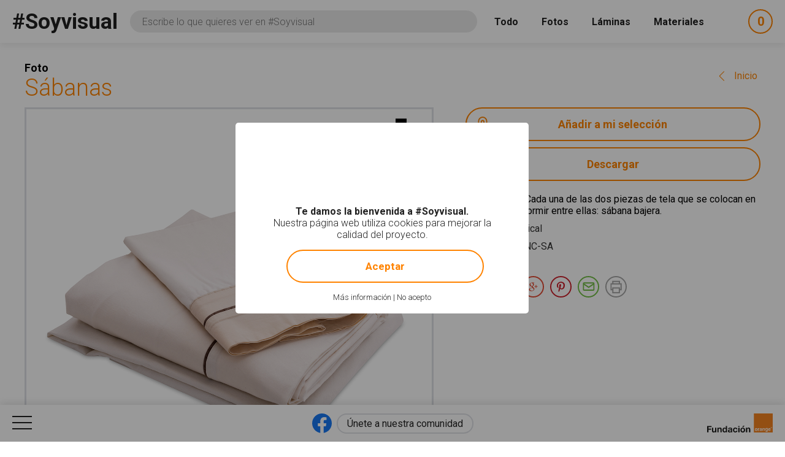

--- FILE ---
content_type: text/html; charset=utf-8
request_url: https://www.soyvisual.org/fotos/sabanas
body_size: 15099
content:
<!doctype html>
<html class="no-js public" 
  xmlns:og="http://ogp.me/ns#"
  xmlns:article="http://ogp.me/ns/article#"
  xmlns:book="http://ogp.me/ns/book#"
  xmlns:profile="http://ogp.me/ns/profile#"
  xmlns:video="http://ogp.me/ns/video#"
  xmlns:product="http://ogp.me/ns/product#"  lang="es" dir="ltr">
  <head>
    <meta http-equiv="Content-Type" content="text/html; charset=utf-8" />
<meta name="twitter:image" content="https://www.soyvisual.org/sites/default/files/styles/twitter_card/public/images/photos/aju_0007-p.jpg?itok=MGIbBxey" />
<meta property="og:image" content="https://www.soyvisual.org/sites/default/files/styles/facebook_og/public/images/photos/aju_0007-p.jpg?itok=WpFVBU17" />
<meta name="twitter:title" content="Sábanas #Soyvisual" />
<meta property="og:title" content="Sábanas #Soyvisual" />
<meta name="twitter:description" content="f. Cada una de las dos piezas de tela que se colocan en la cama para dormir entre ellas: sábana bajera." />
<meta name="description" content="f. Cada una de las dos piezas de tela que se colocan en la cama para dormir entre ellas: sábana bajera." />
<meta property="og:description" content="f. Cada una de las dos piezas de tela que se colocan en la cama para dormir entre ellas: sábana bajera." />
<meta name="generator" content="Drupal 7 (http://drupal.org)" />
<link rel="canonical" href="https://www.soyvisual.org/fotos/sabanas" />
<link rel="shortlink" href="https://www.soyvisual.org/node/54474" />
<meta property="og:updated_time" content="2022-10-18T12:40:42+02:00" />
<meta property="article:published_time" content="2016-05-23T13:06:52+02:00" />
<meta property="article:modified_time" content="2022-10-18T12:40:42+02:00" />
    <meta name="viewport" content="width=device-width, initial-scale=1" />
    <title>Sábanas #Soyvisual</title>
    <link type="text/css" rel="stylesheet" href="https://www.soyvisual.org/sites/default/files/css/css_xE-rWrJf-fncB6ztZfd2huxqgxu4WO-qwma6Xer30m4.css" media="all" />
<link type="text/css" rel="stylesheet" href="https://www.soyvisual.org/sites/default/files/css/css_0rdNKyAx9df4tRKovKjnVDsGvZwVuYAKO-m17AAJ1Dk.css" media="all" />
<link type="text/css" rel="stylesheet" href="https://www.soyvisual.org/sites/default/files/css/css_8ImRLlaVoP6fj6LFwL1Ad6fUME_wZNJ9WoCvg-chMjo.css" media="all" />
<link type="text/css" rel="stylesheet" href="https://www.soyvisual.org/sites/default/files/css/css_vkjnmdQWnanxJa9r_r9GjysStkD8SBAlX7I1-_r1R8k.css" media="all" />
<link type="text/css" rel="stylesheet" href="//fonts.googleapis.com/css?family=Roboto:100,300,400,500,700" media="all" />
<style type="text/css" media="all">
#sliding-popup.sliding-popup-bottom{background:#000000;}#sliding-popup .popup-content #popup-text h1,#sliding-popup .popup-content #popup-text h2,#sliding-popup .popup-content #popup-text h3,#sliding-popup .popup-content #popup-text p{color:#FFFFFF !important;}
</style>
<link type="text/css" rel="stylesheet" href="https://www.soyvisual.org/sites/default/files/css/css_EoZdDg_Q52tXjzPbdFMBzef7mn2OzyzT5qolbropGUU.css" media="all" />

    <link rel="apple-touch-icon" sizes="57x57" href="/profiles/nodehub/themes/soyvisual/favicons/apple-touch-icon-57x57.png">
    <link rel="apple-touch-icon" sizes="60x60" href="/profiles/nodehub/themes/soyvisual/favicons/apple-touch-icon-60x60.png">
    <link rel="apple-touch-icon" sizes="72x72" href="/profiles/nodehub/themes/soyvisual/favicons/apple-touch-icon-72x72.png">
    <link rel="apple-touch-icon" sizes="76x76" href="/profiles/nodehub/themes/soyvisual/favicons/apple-touch-icon-76x76.png">
    <link rel="apple-touch-icon" sizes="114x114" href="/profiles/nodehub/themes/soyvisual/favicons/apple-touch-icon-114x114.png">
    <link rel="apple-touch-icon" sizes="120x120" href="/profiles/nodehub/themes/soyvisual/favicons/apple-touch-icon-120x120.png">
    <link rel="apple-touch-icon" sizes="144x144" href="/profiles/nodehub/themes/soyvisual/favicons/apple-touch-icon-144x144.png">
    <link rel="apple-touch-icon" sizes="152x152" href="/profiles/nodehub/themes/soyvisual/favicons/apple-touch-icon-152x152.png">
    <link rel="apple-touch-icon" sizes="180x180" href="/profiles/nodehub/themes/soyvisual/favicons/apple-touch-icon-180x180.png">
    <link rel="icon" type="image/png" href="/profiles/nodehub/themes/soyvisual/favicons/favicon-32x32.png" sizes="32x32">
    <link rel="icon" type="image/png" href="/profiles/nodehub/themes/soyvisual/favicons/android-chrome-192x192.png" sizes="192x192">
    <link rel="icon" type="image/png" href="/profiles/nodehub/themes/soyvisual/favicons/favicon-96x96.png" sizes="96x96">
    <link rel="icon" type="image/png" href="/profiles/nodehub/themes/soyvisual/favicons/favicon-16x16.png" sizes="16x16">
    <link rel="manifest" href="/profiles/nodehub/themes/soyvisual/favicons/manifest.json">
    <link rel="mask-icon" href="/profiles/nodehub/themes/soyvisual/favicons/safari-pinned-tab.svg" color="#FF8300">
    <meta name="apple-mobile-web-app-title" content="#Soyvisual">
    <meta name="application-name" content="#Soyvisual">

    <meta name="apple-mobile-web-app-capable" content="yes">
    <meta name="apple-mobile-web-app-status-bar-style" content="black">
    
  </head>
  <body class="html not-front not-logged-in no-sidebars page-node page-node- page-node-54474 node-type-augmentative-photo i18n-es" >
    <script>document.documentElement.style.opacity=0;</script>
    <div id="skip-link">
      <a href="#main-content" class="element-invisible element-focusable">Pasar al contenido principal</a>
    </div>
        <div id="page-wrapper">
  <div id="page">
    <header id="header" class="without-secondary-menu">
      <div class="section clearfix">
        <div id="header-right">
                  </div>
      </div>
              <div id="search_wrapper">
            <div class="region region-search">
            <h2 class="h1"><a href="/">#Soyvisual</a></h2>
  <div id="block-views-exp-search-page" class="block block-views">
<div class="block-inn">
  <div class="block-title-and-content">
                <div class="content">
      <div class="rwd-search"><span class="rwd-resources-toggle"> Recursos</span><svg version="1.1" xmlns="http://www.w3.org/2000/svg" xmlns:xlink="http://www.w3.org/1999/xlink" xmlns:a="http://ns.adobe.com/AdobeSVGViewerExtensions/3.0/" x="0px" y="0px" width="14.6px" height="8.3px" viewBox="0 0 14.6 8.3" style="enable-background:new 0 0 14.6 8.3;" xml:space="preserve">
<style type="text/css">
  .st0{fill:none;stroke:#FFFFFF;stroke-width:2;stroke-linecap:round;stroke-linejoin:round;stroke-miterlimit:10;}
</style>
<defs>
</defs>
<line class="st0" x1="1" y1="1" x2="7.3" y2="7.3"></line>
<line class="st0" x1="13.6" y1="1" x2="7.3" y2="7.3"></line>
</svg></div><form action="/" method="get" id="views-exposed-form-search-page" accept-charset="UTF-8"><div><div class="views-exposed-form">
  <div class="views-exposed-widgets clearfix">
    <div class="views-exposed-widget views-submit-button">

      <input type="hidden" name="search" value="1" />
<div class="form-item form-type-textfield form-item-query">
  <label for="edit-query">Consulta </label>
 <input name="query" class="textboxlist-input form-text" data-path="/autocomplete/words" placeholder="Escribe lo que quieres ver en #Soyvisual" type="text" id="edit-query" value="" size="60" maxlength="128" />
</div>
<input type="submit" id="edit-submit-search" name="" value="Buscar" class="form-submit" />    </div>
    <div class="widget-items">
              <div id="edit-photos-wrapper" class="views-exposed-widget views-widget-filter-photos">
                                              <label for="edit-photos">
                Fotos              </label>
                                          <div class="views-widget">
            <div id="edit-photos" class="form-radios"><div class="form-item form-type-radio form-item-photos">
 <input type="radio" id="edit-photos-1" name="photos" value="1" class="form-radio" />  <label class="option" for="edit-photos-1">Fotos </label>

</div>
<div class="form-item form-type-radio form-item-photos">
 <input type="radio" id="edit-photos-2" name="photos" value="2" checked="checked" class="form-radio" />  <label class="option" for="edit-photos-2">No photos </label>

</div>
</div>          </div>
                  </div>
              <div id="edit-sheets-wrapper" class="views-exposed-widget views-widget-filter-sheets">
                                              <label for="edit-sheets">
                Láminas              </label>
                                          <div class="views-widget">
            <div id="edit-sheets" class="form-radios"><div class="form-item form-type-radio form-item-sheets">
 <input type="radio" id="edit-sheets-1" name="sheets" value="1" class="form-radio" />  <label class="option" for="edit-sheets-1">Láminas </label>

</div>
<div class="form-item form-type-radio form-item-sheets">
 <input type="radio" id="edit-sheets-2" name="sheets" value="2" checked="checked" class="form-radio" />  <label class="option" for="edit-sheets-2">No sheets </label>

</div>
</div>          </div>
                  </div>
              <div id="edit-materials-wrapper" class="views-exposed-widget views-widget-filter-materials">
                                              <label for="edit-materials">
                Materiales              </label>
                                          <div class="views-widget">
            <div id="edit-materials" class="form-radios"><div class="form-item form-type-radio form-item-materials">
 <input type="radio" id="edit-materials-1" name="materials" value="1" class="form-radio" />  <label class="option" for="edit-materials-1">Materiales </label>

</div>
<div class="form-item form-type-radio form-item-materials">
 <input type="radio" id="edit-materials-2" name="materials" value="2" checked="checked" class="form-radio" />  <label class="option" for="edit-materials-2">No materials </label>

</div>
</div>          </div>
                  </div>
              <div id="edit-material-content-wrapper" class="views-exposed-widget views-widget-filter-field_material_contents_tid">
                                              <label for="edit-material-content">
                Contenidos              </label>
                                          <div class="views-widget">
            <div class="form-item form-type-select form-item-material-content">
 <select id="edit-material-content" name="material_content" class="form-select"><option value="All" selected="selected">- Todos -</option><option value="68">Habilidades básicas</option><option value="69">Fonología-Fonética</option><option value="70">Léxico-Semántica</option><option value="71">Gramática-Morfosintaxis</option><option value="72">Pragmática</option><option value="73">Lectoescritura</option><option value="110">Recursos gráficos</option><option value="126">Matemáticas</option></select>
</div>
          </div>
                  </div>
              <div id="edit-material-activity-wrapper" class="views-exposed-widget views-widget-filter-field_material_activities_tid">
                                              <label for="edit-material-activity">
                Actividad              </label>
                                          <div class="views-widget">
            <div class="form-item form-type-select form-item-material-activity">
 <select id="edit-material-activity" name="material_activity" class="form-select"><option value="All" selected="selected">- Todos -</option><option value="75">Dominó</option><option value="76">Historia social</option><option value="77">Fichas</option><option value="78">Audiovisual</option><option value="79">Cuaderno de comunicación</option><option value="80">Juego</option><option value="81">Diccionario</option><option value="82">Bingo</option><option value="83">Cuento</option><option value="86">Libro</option><option value="87">Presentación</option><option value="88">Rutinas</option><option value="89">Secuencia</option><option value="90">Tablero de comunicación</option><option value="111">Diseño personalizado</option><option value="127">Flashcard</option><option value="130">Material TEACCH</option></select>
</div>
          </div>
                  </div>
              <div id="edit-material-lang-wrapper" class="views-exposed-widget views-widget-filter-field_material_languages_tid">
                                              <label for="edit-material-lang">
                Idioma              </label>
                                          <div class="views-widget">
            <div class="form-item form-type-select form-item-material-lang">
 <select id="edit-material-lang" name="material_lang" class="form-select"><option value="All" selected="selected">- Todos -</option><option value="91">Español</option><option value="92">Català</option><option value="93">Euskera</option><option value="94">Valencià</option><option value="95">Italiano</option><option value="107">Français</option><option value="108">Português</option><option value="109">Galego</option><option value="128">English</option><option value="131">Ukrayinsʹka</option></select>
</div>
          </div>
                  </div>
              <div id="edit-app-wrapper" class="views-exposed-widget views-widget-filter-app">
                                              <label for="edit-app">
                App              </label>
                                          <div class="views-widget">
            <div id="edit-app" class="form-radios"><div class="form-item form-type-radio form-item-app">
 <input type="radio" id="edit-app-1" name="app" value="1" class="form-radio" />  <label class="option" for="edit-app-1">App </label>

</div>
<div class="form-item form-type-radio form-item-app">
 <input type="radio" id="edit-app-2" name="app" value="2" checked="checked" class="form-radio" />  <label class="option" for="edit-app-2">No app </label>

</div>
</div>          </div>
                  </div>
              <div id="edit-app-content-wrapper" class="views-exposed-widget views-widget-filter-field_app_contents_tid">
                                              <label for="edit-app-content">
                Contenidos              </label>
                                          <div class="views-widget">
            <div class="form-item form-type-select form-item-app-content">
 <select id="edit-app-content" name="app_content" class="form-select"><option value="All" selected="selected">- Todos -</option><option value="96">Léxico-Semántica</option><option value="97">Gramática-Morfosintaxis</option><option value="113">Razonamiento lógico</option><option value="116">Lectoescritura</option></select>
</div>
          </div>
                  </div>
              <div id="edit-app-activity-wrapper" class="views-exposed-widget views-widget-filter-field_app_activities_tid">
                                              <label for="edit-app-activity">
                Actividad              </label>
                                          <div class="views-widget">
            <div class="form-item form-type-select form-item-app-activity">
 <select id="edit-app-activity" name="app_activity" class="form-select"><option value="All" selected="selected">- Todos -</option><option value="98">Clasificación y categorización</option><option value="99">Construcción de frases</option><option value="100">Intrusos</option><option value="101">Adivinanzas</option><option value="112">Absurdos</option><option value="114">Analogías</option><option value="117">Asociación fonema-grafía</option><option value="118">Antónimos</option></select>
</div>
          </div>
                  </div>
              <div id="edit-app-level-wrapper" class="views-exposed-widget views-widget-filter-field_app_levels_tid">
                                              <label for="edit-app-level">
                Nivel              </label>
                                          <div class="views-widget">
            <div class="form-item form-type-select form-item-app-level">
 <select id="edit-app-level" name="app_level" class="form-select"><option value="All" selected="selected">- Todos -</option><option value="102">Nivel 0</option><option value="103">Nivel 1</option><option value="104">Nivel 2</option><option value="105">Nivel 3</option><option value="106">Nivel 4</option></select>
</div>
          </div>
                  </div>
                            </div>
      </div>
</div>
</div></form>    </div>
  </div>
</div>
</div>
  <div id="block-node-cart-cart-counter" class="block block-node-cart">
<div class="block-inn">
  <div class="block-title-and-content">
                <div class="content">
      <div class="block-node-cart-ajax cart-loading"><a href="/node-cart/nojs" class="element-focusable ctools-use-modal" title="Ver carrito" data-modal-type="ctools-modal-cart" rel="nofollow"><span class="cart-icon"><span class="label-cart">Mi selección</span><span class="cart-counter-colon">:</span></span> <span class="cart-counter">-</span></a></div>    </div>
  </div>
</div>
</div>
  </div>
        </div>
          </header>
        <div id="main-wrapper" class="clearfix main-wrapper-inn">
      <div id="main" class="clearfix  ">
                        <div id="content" class="column">
          <div class="section">
            <a id="main-content"></a>
            <span class="node-type">Foto</span><a href="/" class="go-back-link" data-index-text="Inicio" data-index-path="/">Volver<span class="hide-mobile"> a los resultados de búsqueda</span></a>                                          <h1 class="title" id="page-title">Sábanas</h1>
                                                                                        <div class="region region-content">
      <div id="block-system-main" class="block block-system">
<div class="block-inn">
  <div class="block-title-and-content">
                <div class="content">
      <div  class="ds-2col-stacked node node-augmentative-photo node-promoted view-mode-full clearfix">

  
  <div class="group-header">
      </div>

  <div class="group-left">
    <div class="field field-name-field-image field-type-image field-label-hidden"><div class="field-items"><div class="field-item even"><a href="/node/54474/lightbox/nojs" class="ctools-use-modal" data-modal-type="ctools-modal-lightbox"><img src="https://www.soyvisual.org/sites/default/files/images/photos/aju_0007-p.jpg" width="1240" height="1240" alt="Imagen en la que se ve el plural del concepto sábana" title="Imagen en la que se ve el plural del concepto sábana" /></a></div></div></div>  </div>

  <div class="group-right">
    <div class="field field-name-node-cart-add-cart field-type-ds field-label-hidden"><div class="field-items"><div class="field-item even"><div id="node_cart_add_to_cart_form_54474_wrapper_1388676683" class="add-to-cart-form-wrapper" data-title="Sábanas" data-nid="54474"><form action="/fotos/sabanas" method="post" id="node_cart_add_to_cart_form_54474" accept-charset="UTF-8"><div><input type="submit" id="node-add-to-cart-submit-54474" name="op" value="Añadir a mi selección" class="form-submit" /><input type="hidden" name="form_build_id" value="form--WIx5Qi3HbcKi0rCAF0RAA37kBxYLmW9zvhBdcZLkJY" />
<input type="hidden" name="form_id" value="node_cart_add_to_cart_form_54474" />
</div></form></div></div></div></div><div class="field field-name-nodehub-augmentative-resources-download field-type-ds field-label-hidden"><div class="field-items"><div class="field-item even"><a href="/node/54474/download/nojs" class="ctools-use-modal" data-modal-type="ctools-modal-download">Descargar</a></div></div></div><div class="field field-name-field-secondary-words field-type-entityreference field-label-inline clearfix"><div class="field-label">Definición<span class="field-label-separator">:</span>&nbsp;</div><div class="field-items"><div class="field-item even">f. Cada una de las dos piezas de tela que se colocan en la cama para dormir entre ellas: sábana bajera.</div></div></div><div class="field field-name-field-aug-authors field-type-entityreference field-label-inline clearfix"><div class="field-label">Autores<span class="field-label-separator">:</span>&nbsp;</div><div class="field-items"><div class="field-item even"><a href="/home?author=26721&amp;search=1">Tropical</a></div></div></div><div class="field field-name-nodehub-augmentative-resources-license field-type-ds field-label-inline clearfix"><div class="field-label">Licencia<span class="field-label-separator">:</span>&nbsp;</div><div class="field-items"><div class="field-item even"><a href="/licencia">BY-NC-SA</a></div></div></div><div class="field field-name-field-addthis field-type-addthis field-label-above"><div class="field-label">Compartir<span class="field-label-separator">:</span>&nbsp;</div><div class="field-items"><div class="field-item even"><div class="addthis_toolbox addthis_default_style  " addthis:title="S&amp;aacute;banas - #Soyvisual" addthis:url="https://www.soyvisual.org/fotos/sabanas"><a href="http://www.addthis.com/bookmark.php?v=300" class="addthis_button_whatsapp"><span>Compartir en Whatsapp</span></a>
<a href="http://www.addthis.com/bookmark.php?v=300" class="addthis_button_facebook"><span>Compartir en Facebook</span></a>
<a href="http://www.addthis.com/bookmark.php?v=300" class="addthis_button_twitter"><span>Compartir en Twitter</span></a>
<a href="http://www.addthis.com/bookmark.php?v=300" class="addthis_button_google_plusone_share"><span>Compartir en Google Plus</span></a>
<a href="http://www.addthis.com/bookmark.php?v=300" class="addthis_button_pinterest"><span>Compartir en Pinterest</span></a>
<a href="http://www.addthis.com/bookmark.php?v=300" class="addthis_button_mailto">Compartir por E-mail</a>
<a href="http://www.addthis.com/bookmark.php?v=300" class="addthis_button_print">Imprimir</a>
</div>
</div></div></div>  </div>

  <div class="group-footer">
    <div class="field field-name-field-words field-type-entityreference field-label-above"><div class="field-label">Etiquetas<span class="field-label-separator">:</span>&nbsp;</div><div class="field-items"><div class="field-item even"><a href="/diccionario/abrigo-0" title="m. Cosa que abriga o protege contra el frío.">abrigo</a></div><div class="field-item odd"><a href="/diccionario/ajuar" title="m. Conjunto de muebles, enseres y ropas de uso común en la casa.">ajuar</a></div><div class="field-item even"><a href="/diccionario/cama" title="f. Mueble para dormir o descansar, acondicionado con colchón, sábanas, mantas, almohada, etc., o el conjunto de todo ello.">cama</a></div><div class="field-item odd"><a href="/diccionario/casa" title="f. Edificio o parte de él para vivir.">casa</a></div><div class="field-item even"><a href="/diccionario/dormir" title="intr. Estar en aquel reposo que consiste en la inacción o suspensión de los sentidos y de todo movimiento voluntario.">dormir</a></div><div class="field-item odd"><a href="/diccionario/ropa" title="f. Cualquier prenda de tela que sirve para vestir: está paseando por los puestos de ropa del mercadillo.">ropa</a></div><div class="field-item even"><a href="/diccionario/ropa-de-cama" title="Cubiertas de lino, algodón u otros materiales, tales como sábanas y mantas, que se utilizan normalmente en una cama.">ropa de cama</a></div><div class="field-item odd"><a href="/diccionario/sabana-0" title="f. Cada una de las dos piezas de lienzo, algodón, u otro tejido, de tamaño suficiente para cubrir la cama y colocar el cuerpo entre ambas.">sábana</a></div><div class="field-item even"><a href="/diccionario/sabana-bajera" title="f. Aquella que se usa o se pone debajo de otra">sábana bajera</a></div><div class="field-item odd"><a href="/diccionario/sabanas-bajeras" title="f. pl. Aquellas que se usan o se ponen debajo de otras">sábanas bajeras</a></div><div class="field-item even"><a href="/diccionario/tejido" title="m. Material hecho tejiendo">tejido</a></div></div></div>  </div>

</div>

    </div>
  </div>
</div>
</div>
  <div id="block-soyvisual-configuration-related" class="block block-soyvisual-configuration">
<div class="block-inn">
  <div class="block-title-and-content">
                <div class="content">
      <div class="related-elements"><div class="related-photos"><h2>Fotos relacionadas</h2><div class="view view-related-augmentative-photos view-id-related_augmentative_photos view-display-id-block view-dom-id-98c791a3618a5f06bc121fde55962a26">
        
  
  
      <div class="view-content">
        <div class="views-row views-row-1 views-row-odd views-row-first">
    <div  class="ds-2col node node-augmentative-photo node-promoted view-mode-related clearfix">

  
  <div class="group-left">
    <div class="field field-name-field-image field-type-image field-label-hidden"><div class="field-items"><div class="field-item even"><a href="/fotos/casa"><img src="https://www.soyvisual.org/sites/default/files/styles/augmentative_resource_search/public/images/photos/lug_0004.jpg?itok=HeG3TjtK" width="220" height="220" alt="Imagen en la que se ve una casa de dos plantas y ático con una valla en el frente" title="Imagen en la que se ve una casa de dos plantas y ático con una valla en el frente" /></a></div></div></div>  </div>

  <div class="group-right">
    <div class="group-inner">
      <div class="field field-name-node-cart-add-cart field-type-ds field-label-hidden"><div class="field-items"><div class="field-item even"><div id="node_cart_add_to_cart_form_54037_wrapper_696649117" class="add-to-cart-form-wrapper" data-title="Casa" data-nid="54037"><form action="/fotos/sabanas" method="post" id="node_cart_add_to_cart_form_54037" accept-charset="UTF-8"><div><input type="submit" id="node-add-to-cart-submit-54037" name="op" value="Añadir a mi selección" class="form-submit" /><input type="hidden" name="form_build_id" value="form-ptFlzDISObO0xw0IgwuG2AaxLZvuijM96hJHYiWxQOI" />
<input type="hidden" name="form_id" value="node_cart_add_to_cart_form_54037" />
</div></form></div></div></div></div><div class="field field-name-accesible-readmore field-type-ds field-label-hidden"><div class="field-items"><div class="field-item even"><a href="/fotos/casa" class="read-more" title="Leer más acerca de &quot;Casa&quot;" rel="tag">Leer más<span class="element-invisible"> acerca de "Casa"</span></a></div></div></div><div class="field field-name-title field-type-ds field-label-hidden"><div class="field-items"><div class="field-item even"><h3><a href="/fotos/casa">Casa</a></h3></div></div></div>    </div>
  </div>

</div>

  </div>
  <div class="views-row views-row-2 views-row-even">
    <div  class="ds-2col node node-augmentative-photo node-promoted view-mode-related clearfix">

  
  <div class="group-left">
    <div class="field field-name-field-image field-type-image field-label-hidden"><div class="field-items"><div class="field-item even"><a href="/fotos/alfombra"><img src="https://www.soyvisual.org/sites/default/files/styles/augmentative_resource_search/public/images/photos/aju_0001.jpg?itok=tg9WQnlT" width="220" height="220" alt="Imagen en la que se ve una alfombra naranja en perspectiva diagonal" title="Imagen en la que se ve una alfombra naranja en perspectiva diagonal" /></a></div></div></div>  </div>

  <div class="group-right">
    <div class="group-inner">
      <div class="field field-name-node-cart-add-cart field-type-ds field-label-hidden"><div class="field-items"><div class="field-item even"><div id="node_cart_add_to_cart_form_53642_wrapper_403864347" class="add-to-cart-form-wrapper" data-title="Alfombra" data-nid="53642"><form action="/fotos/sabanas" method="post" id="node_cart_add_to_cart_form_53642" accept-charset="UTF-8"><div><input type="submit" id="node-add-to-cart-submit-53642" name="op" value="Añadir a mi selección" class="form-submit" /><input type="hidden" name="form_build_id" value="form-mOZWmp1JdCnDW874fIwsLQIkxnamYYm0YTR5yWcdgDw" />
<input type="hidden" name="form_id" value="node_cart_add_to_cart_form_53642" />
</div></form></div></div></div></div><div class="field field-name-accesible-readmore field-type-ds field-label-hidden"><div class="field-items"><div class="field-item even"><a href="/fotos/alfombra" class="read-more" title="Leer más acerca de &quot;Alfombra&quot;" rel="tag">Leer más<span class="element-invisible"> acerca de "Alfombra"</span></a></div></div></div><div class="field field-name-title field-type-ds field-label-hidden"><div class="field-items"><div class="field-item even"><h3><a href="/fotos/alfombra">Alfombra</a></h3></div></div></div>    </div>
  </div>

</div>

  </div>
  <div class="views-row views-row-3 views-row-odd">
    <div  class="ds-2col node node-augmentative-photo node-promoted view-mode-related clearfix">

  
  <div class="group-left">
    <div class="field field-name-field-image field-type-image field-label-hidden"><div class="field-items"><div class="field-item even"><a href="/fotos/alfombras"><img src="https://www.soyvisual.org/sites/default/files/styles/augmentative_resource_search/public/images/photos/aju_0001-p.jpg?itok=hdJQaHPb" width="220" height="220" alt="Imagen en la que se ve una alfombra naranja en perspectiva diagonal" title="Imagen en la que se ve una alfombra naranja en perspectiva diagonal" /></a></div></div></div>  </div>

  <div class="group-right">
    <div class="group-inner">
      <div class="field field-name-node-cart-add-cart field-type-ds field-label-hidden"><div class="field-items"><div class="field-item even"><div id="node_cart_add_to_cart_form_53796_wrapper_671871356" class="add-to-cart-form-wrapper" data-title="Alfombras" data-nid="53796"><form action="/fotos/sabanas" method="post" id="node_cart_add_to_cart_form_53796" accept-charset="UTF-8"><div><input type="submit" id="node-add-to-cart-submit-53796" name="op" value="Añadir a mi selección" class="form-submit" /><input type="hidden" name="form_build_id" value="form-4jVSafk3hYwLt8Ea6FoQx5rvndtdozaSf5Lb1k4ktQI" />
<input type="hidden" name="form_id" value="node_cart_add_to_cart_form_53796" />
</div></form></div></div></div></div><div class="field field-name-accesible-readmore field-type-ds field-label-hidden"><div class="field-items"><div class="field-item even"><a href="/fotos/alfombras" class="read-more" title="Leer más acerca de &quot;Alfombras&quot;" rel="tag">Leer más<span class="element-invisible"> acerca de "Alfombras"</span></a></div></div></div><div class="field field-name-title field-type-ds field-label-hidden"><div class="field-items"><div class="field-item even"><h3><a href="/fotos/alfombras">Alfombras</a></h3></div></div></div>    </div>
  </div>

</div>

  </div>
  <div class="views-row views-row-4 views-row-even">
    <div  class="ds-2col node node-augmentative-photo node-promoted view-mode-related clearfix">

  
  <div class="group-left">
    <div class="field field-name-field-image field-type-image field-label-hidden"><div class="field-items"><div class="field-item even"><a href="/fotos/pano-de-cocina"><img src="https://www.soyvisual.org/sites/default/files/styles/augmentative_resource_search/public/images/photos/aju_0012.jpg?itok=-fKsLfL3" width="220" height="220" alt="Imagen en la que se ve un paño de cocina" title="Imagen en la que se ve un paño de cocina" /></a></div></div></div>  </div>

  <div class="group-right">
    <div class="group-inner">
      <div class="field field-name-node-cart-add-cart field-type-ds field-label-hidden"><div class="field-items"><div class="field-item even"><div id="node_cart_add_to_cart_form_58342_wrapper_1406913983" class="add-to-cart-form-wrapper" data-title="Paño de cocina" data-nid="58342"><form action="/fotos/sabanas" method="post" id="node_cart_add_to_cart_form_58342" accept-charset="UTF-8"><div><input type="submit" id="node-add-to-cart-submit-58342" name="op" value="Añadir a mi selección" class="form-submit" /><input type="hidden" name="form_build_id" value="form-lD30aoezdozC_zwwJiU_pjGAz8KUTpC_wPgMIQFYa6s" />
<input type="hidden" name="form_id" value="node_cart_add_to_cart_form_58342" />
</div></form></div></div></div></div><div class="field field-name-accesible-readmore field-type-ds field-label-hidden"><div class="field-items"><div class="field-item even"><a href="/fotos/pano-de-cocina" class="read-more" title="Leer más acerca de &quot;Paño de cocina&quot;" rel="tag">Leer más<span class="element-invisible"> acerca de "Paño de cocina"</span></a></div></div></div><div class="field field-name-title field-type-ds field-label-hidden"><div class="field-items"><div class="field-item even"><h3><a href="/fotos/pano-de-cocina">Paño de cocina</a></h3></div></div></div>    </div>
  </div>

</div>

  </div>
  <div class="views-row views-row-5 views-row-odd">
    <div  class="ds-2col node node-augmentative-photo node-promoted view-mode-related clearfix">

  
  <div class="group-left">
    <div class="field field-name-field-image field-type-image field-label-hidden"><div class="field-items"><div class="field-item even"><a href="/fotos/panos-de-cocina"><img src="https://www.soyvisual.org/sites/default/files/styles/augmentative_resource_search/public/images/photos/aju_0012-p.jpg?itok=cWJ392sw" width="220" height="220" alt="Imagen en la que se ve el plural del concepto paño de cocina" title="Imagen en la que se ve el plural del concepto paño de cocina" /></a></div></div></div>  </div>

  <div class="group-right">
    <div class="group-inner">
      <div class="field field-name-node-cart-add-cart field-type-ds field-label-hidden"><div class="field-items"><div class="field-item even"><div id="node_cart_add_to_cart_form_58343_wrapper_1303502421" class="add-to-cart-form-wrapper" data-title="Paños de cocina" data-nid="58343"><form action="/fotos/sabanas" method="post" id="node_cart_add_to_cart_form_58343" accept-charset="UTF-8"><div><input type="submit" id="node-add-to-cart-submit-58343" name="op" value="Añadir a mi selección" class="form-submit" /><input type="hidden" name="form_build_id" value="form-nRCYmlNaoFrOklOraITLrtTXsa5PU8YMgf9GRDVL7Uc" />
<input type="hidden" name="form_id" value="node_cart_add_to_cart_form_58343" />
</div></form></div></div></div></div><div class="field field-name-accesible-readmore field-type-ds field-label-hidden"><div class="field-items"><div class="field-item even"><a href="/fotos/panos-de-cocina" class="read-more" title="Leer más acerca de &quot;Paños de cocina&quot;" rel="tag">Leer más<span class="element-invisible"> acerca de "Paños de cocina"</span></a></div></div></div><div class="field field-name-title field-type-ds field-label-hidden"><div class="field-items"><div class="field-item even"><h3><a href="/fotos/panos-de-cocina">Paños de cocina</a></h3></div></div></div>    </div>
  </div>

</div>

  </div>
  <div class="views-row views-row-6 views-row-even">
    <div  class="ds-2col node node-augmentative-photo node-promoted view-mode-related clearfix">

  
  <div class="group-left">
    <div class="field field-name-field-image field-type-image field-label-hidden"><div class="field-items"><div class="field-item even"><a href="/fotos/mantel"><img src="https://www.soyvisual.org/sites/default/files/styles/augmentative_resource_search/public/images/photos/aju_0011.jpg?itok=dJ1LbfEu" width="220" height="220" alt="Imagen en la que se ve un mantel sobre una mesa" title="Imagen en la que se ve un mantel sobre una mesa" /></a></div></div></div>  </div>

  <div class="group-right">
    <div class="group-inner">
      <div class="field field-name-node-cart-add-cart field-type-ds field-label-hidden"><div class="field-items"><div class="field-item even"><div id="node_cart_add_to_cart_form_58429_wrapper_1293615892" class="add-to-cart-form-wrapper" data-title="Mantel" data-nid="58429"><form action="/fotos/sabanas" method="post" id="node_cart_add_to_cart_form_58429" accept-charset="UTF-8"><div><input type="submit" id="node-add-to-cart-submit-58429" name="op" value="Añadir a mi selección" class="form-submit" /><input type="hidden" name="form_build_id" value="form-7wOhzM1gKrTOsJcys1AA9UYf-nafPuhkvrNjb2qx4ms" />
<input type="hidden" name="form_id" value="node_cart_add_to_cart_form_58429" />
</div></form></div></div></div></div><div class="field field-name-accesible-readmore field-type-ds field-label-hidden"><div class="field-items"><div class="field-item even"><a href="/fotos/mantel" class="read-more" title="Leer más acerca de &quot;Mantel&quot;" rel="tag">Leer más<span class="element-invisible"> acerca de "Mantel"</span></a></div></div></div><div class="field field-name-title field-type-ds field-label-hidden"><div class="field-items"><div class="field-item even"><h3><a href="/fotos/mantel">Mantel</a></h3></div></div></div>    </div>
  </div>

</div>

  </div>
  <div class="views-row views-row-7 views-row-odd">
    <div  class="ds-2col node node-augmentative-photo node-promoted view-mode-related clearfix">

  
  <div class="group-left">
    <div class="field field-name-field-image field-type-image field-label-hidden"><div class="field-items"><div class="field-item even"><a href="/fotos/manteles"><img src="https://www.soyvisual.org/sites/default/files/styles/augmentative_resource_search/public/images/photos/aju_0011-p.jpg?itok=p4-MQu62" width="220" height="220" alt="Imagen en la que se ve el plural del concepto mantel" title="Imagen en la que se ve el plural del concepto mantel" /></a></div></div></div>  </div>

  <div class="group-right">
    <div class="group-inner">
      <div class="field field-name-node-cart-add-cart field-type-ds field-label-hidden"><div class="field-items"><div class="field-item even"><div id="node_cart_add_to_cart_form_58431_wrapper_815710129" class="add-to-cart-form-wrapper" data-title="Manteles" data-nid="58431"><form action="/fotos/sabanas" method="post" id="node_cart_add_to_cart_form_58431" accept-charset="UTF-8"><div><input type="submit" id="node-add-to-cart-submit-58431" name="op" value="Añadir a mi selección" class="form-submit" /><input type="hidden" name="form_build_id" value="form-2-Xn6fNvrwWDRX2-OyIciXvMMPDJlSffPlIFpmjB94A" />
<input type="hidden" name="form_id" value="node_cart_add_to_cart_form_58431" />
</div></form></div></div></div></div><div class="field field-name-accesible-readmore field-type-ds field-label-hidden"><div class="field-items"><div class="field-item even"><a href="/fotos/manteles" class="read-more" title="Leer más acerca de &quot;Manteles&quot;" rel="tag">Leer más<span class="element-invisible"> acerca de "Manteles"</span></a></div></div></div><div class="field field-name-title field-type-ds field-label-hidden"><div class="field-items"><div class="field-item even"><h3><a href="/fotos/manteles">Manteles</a></h3></div></div></div>    </div>
  </div>

</div>

  </div>
  <div class="views-row views-row-8 views-row-even">
    <div  class="ds-2col node node-augmentative-photo node-promoted view-mode-related clearfix">

  
  <div class="group-left">
    <div class="field field-name-field-image field-type-image field-label-hidden"><div class="field-items"><div class="field-item even"><a href="/fotos/jarron"><img src="https://www.soyvisual.org/sites/default/files/styles/augmentative_resource_search/public/images/photos/aju_0008.jpg?itok=Haw20vYr" width="220" height="220" alt="Imagen en la que aparece un jarrón" title="Imagen en la que aparece un jarrón" /></a></div></div></div>  </div>

  <div class="group-right">
    <div class="group-inner">
      <div class="field field-name-node-cart-add-cart field-type-ds field-label-hidden"><div class="field-items"><div class="field-item even"><div id="node_cart_add_to_cart_form_56518_wrapper_1321021947" class="add-to-cart-form-wrapper" data-title="Jarrón" data-nid="56518"><form action="/fotos/sabanas" method="post" id="node_cart_add_to_cart_form_56518" accept-charset="UTF-8"><div><input type="submit" id="node-add-to-cart-submit-56518" name="op" value="Añadir a mi selección" class="form-submit" /><input type="hidden" name="form_build_id" value="form-uK2L9yaH27JjgEhiEBeur2L17HIM7NnMf3fc0dG6KRs" />
<input type="hidden" name="form_id" value="node_cart_add_to_cart_form_56518" />
</div></form></div></div></div></div><div class="field field-name-accesible-readmore field-type-ds field-label-hidden"><div class="field-items"><div class="field-item even"><a href="/fotos/jarron" class="read-more" title="Leer más acerca de &quot;Jarrón&quot;" rel="tag">Leer más<span class="element-invisible"> acerca de "Jarrón"</span></a></div></div></div><div class="field field-name-title field-type-ds field-label-hidden"><div class="field-items"><div class="field-item even"><h3><a href="/fotos/jarron">Jarrón</a></h3></div></div></div>    </div>
  </div>

</div>

  </div>
  <div class="views-row views-row-9 views-row-odd">
    <div  class="ds-2col node node-augmentative-photo node-promoted view-mode-related clearfix">

  
  <div class="group-left">
    <div class="field field-name-field-image field-type-image field-label-hidden"><div class="field-items"><div class="field-item even"><a href="/fotos/albunes-fotograficos"><img src="https://www.soyvisual.org/sites/default/files/styles/augmentative_resource_search/public/images/photos/aju_0010-p.jpg?itok=17LjGQ5F" width="220" height="220" alt="Imagen en la que se ve el plural del concepto álbum fotográfico" title="Imagen en la que se ve el plural del concepto álbum fotográfico" /></a></div></div></div>  </div>

  <div class="group-right">
    <div class="group-inner">
      <div class="field field-name-node-cart-add-cart field-type-ds field-label-hidden"><div class="field-items"><div class="field-item even"><div id="node_cart_add_to_cart_form_57675_wrapper_1427344784" class="add-to-cart-form-wrapper" data-title="Álbunes fotográficos" data-nid="57675"><form action="/fotos/sabanas" method="post" id="node_cart_add_to_cart_form_57675" accept-charset="UTF-8"><div><input type="submit" id="node-add-to-cart-submit-57675" name="op" value="Añadir a mi selección" class="form-submit" /><input type="hidden" name="form_build_id" value="form-MNB07HETbAWND2GQ4-Wv4A2MP67BKI75KJ9KjQexu-8" />
<input type="hidden" name="form_id" value="node_cart_add_to_cart_form_57675" />
</div></form></div></div></div></div><div class="field field-name-accesible-readmore field-type-ds field-label-hidden"><div class="field-items"><div class="field-item even"><a href="/fotos/albunes-fotograficos" class="read-more" title="Leer más acerca de &quot;Álbunes fotográficos&quot;" rel="tag">Leer más<span class="element-invisible"> acerca de "Álbunes fotográficos"</span></a></div></div></div><div class="field field-name-title field-type-ds field-label-hidden"><div class="field-items"><div class="field-item even"><h3><a href="/fotos/albunes-fotograficos">Álbunes fotográficos</a></h3></div></div></div>    </div>
  </div>

</div>

  </div>
  <div class="views-row views-row-10 views-row-even">
    <div  class="ds-2col node node-augmentative-photo node-promoted view-mode-related clearfix">

  
  <div class="group-left">
    <div class="field field-name-field-image field-type-image field-label-hidden"><div class="field-items"><div class="field-item even"><a href="/fotos/jarrones"><img src="https://www.soyvisual.org/sites/default/files/styles/augmentative_resource_search/public/images/photos/aju_0008-p.jpg?itok=T7xFQ6cx" width="220" height="220" alt="Imagen en la que se ve el plural del concepto jarrón" title="Imagen en la que se ve el plural del concepto jarrón" /></a></div></div></div>  </div>

  <div class="group-right">
    <div class="group-inner">
      <div class="field field-name-node-cart-add-cart field-type-ds field-label-hidden"><div class="field-items"><div class="field-item even"><div id="node_cart_add_to_cart_form_56519_wrapper_393203358" class="add-to-cart-form-wrapper" data-title="Jarrones" data-nid="56519"><form action="/fotos/sabanas" method="post" id="node_cart_add_to_cart_form_56519" accept-charset="UTF-8"><div><input type="submit" id="node-add-to-cart-submit-56519" name="op" value="Añadir a mi selección" class="form-submit" /><input type="hidden" name="form_build_id" value="form-1g-01jXZ_PenREWir5VUcilgj4z75BMI0XvKZ9EzBgs" />
<input type="hidden" name="form_id" value="node_cart_add_to_cart_form_56519" />
</div></form></div></div></div></div><div class="field field-name-accesible-readmore field-type-ds field-label-hidden"><div class="field-items"><div class="field-item even"><a href="/fotos/jarrones" class="read-more" title="Leer más acerca de &quot;Jarrones&quot;" rel="tag">Leer más<span class="element-invisible"> acerca de "Jarrones"</span></a></div></div></div><div class="field field-name-title field-type-ds field-label-hidden"><div class="field-items"><div class="field-item even"><h3><a href="/fotos/jarrones">Jarrones</a></h3></div></div></div>    </div>
  </div>

</div>

  </div>
  <div class="views-row views-row-11 views-row-odd">
    <div  class="ds-2col node node-augmentative-photo node-promoted view-mode-related clearfix">

  
  <div class="group-left">
    <div class="field field-name-field-image field-type-image field-label-hidden"><div class="field-items"><div class="field-item even"><a href="/fotos/album-fotografico"><img src="https://www.soyvisual.org/sites/default/files/styles/augmentative_resource_search/public/images/photos/aju_0010.jpg?itok=0AY_6jmW" width="220" height="220" alt="Imagen en la que se ve un álbum de fotos" title="Imagen en la que se ve un álbum de fotos" /></a></div></div></div>  </div>

  <div class="group-right">
    <div class="group-inner">
      <div class="field field-name-node-cart-add-cart field-type-ds field-label-hidden"><div class="field-items"><div class="field-item even"><div id="node_cart_add_to_cart_form_57676_wrapper_1684086707" class="add-to-cart-form-wrapper" data-title="Álbum fotográfico" data-nid="57676"><form action="/fotos/sabanas" method="post" id="node_cart_add_to_cart_form_57676" accept-charset="UTF-8"><div><input type="submit" id="node-add-to-cart-submit-57676" name="op" value="Añadir a mi selección" class="form-submit" /><input type="hidden" name="form_build_id" value="form-3QR2nG9OEKUsdl5EQ4RuwJFB1xzLu1oQZpw-LsfqR-U" />
<input type="hidden" name="form_id" value="node_cart_add_to_cart_form_57676" />
</div></form></div></div></div></div><div class="field field-name-accesible-readmore field-type-ds field-label-hidden"><div class="field-items"><div class="field-item even"><a href="/fotos/album-fotografico" class="read-more" title="Leer más acerca de &quot;Álbum fotográfico&quot;" rel="tag">Leer más<span class="element-invisible"> acerca de "Álbum fotográfico"</span></a></div></div></div><div class="field field-name-title field-type-ds field-label-hidden"><div class="field-items"><div class="field-item even"><h3><a href="/fotos/album-fotografico">Álbum fotográfico</a></h3></div></div></div>    </div>
  </div>

</div>

  </div>
  <div class="views-row views-row-12 views-row-even views-row-last">
    <div  class="ds-2col node node-augmentative-photo node-promoted view-mode-related clearfix">

  
  <div class="group-left">
    <div class="field field-name-field-image field-type-image field-label-hidden"><div class="field-items"><div class="field-item even"><a href="/fotos/fotografias"><img src="https://www.soyvisual.org/sites/default/files/styles/augmentative_resource_search/public/images/photos/aju_0009-p.jpg?itok=oPCpTyWk" width="220" height="220" alt="Imagen en la que se ve el plural del concepto fotografía" title="Imagen en la que se ve el plural del concepto fotografía" /></a></div></div></div>  </div>

  <div class="group-right">
    <div class="group-inner">
      <div class="field field-name-node-cart-add-cart field-type-ds field-label-hidden"><div class="field-items"><div class="field-item even"><div id="node_cart_add_to_cart_form_57677_wrapper_141172647" class="add-to-cart-form-wrapper" data-title="Fotografías" data-nid="57677"><form action="/fotos/sabanas" method="post" id="node_cart_add_to_cart_form_57677" accept-charset="UTF-8"><div><input type="submit" id="node-add-to-cart-submit-57677" name="op" value="Añadir a mi selección" class="form-submit" /><input type="hidden" name="form_build_id" value="form-4Xiphsksq4cERgStWo7G_iRBHCU4eQXFAUNkrBIMLdg" />
<input type="hidden" name="form_id" value="node_cart_add_to_cart_form_57677" />
</div></form></div></div></div></div><div class="field field-name-accesible-readmore field-type-ds field-label-hidden"><div class="field-items"><div class="field-item even"><a href="/fotos/fotografias" class="read-more" title="Leer más acerca de &quot;Fotografías&quot;" rel="tag">Leer más<span class="element-invisible"> acerca de "Fotografías"</span></a></div></div></div><div class="field field-name-title field-type-ds field-label-hidden"><div class="field-items"><div class="field-item even"><h3><a href="/fotos/fotografias">Fotografías</a></h3></div></div></div>    </div>
  </div>

</div>

  </div>
    </div>
  
  
  
  
  
  
</div></div><div class="related-sheets"><h2>Láminas relacionadas</h2><div class="view view-related-augmentative-sheets view-id-related_augmentative_sheets view-display-id-block view-dom-id-4b362af39f88ee65b6b81337dfc15b83">
        
  
  
      <div class="view-content">
        <div class="views-row views-row-1 views-row-odd views-row-first">
    <div  class="ds-2col node node-augmentative-sheet node-promoted view-mode-related clearfix">

  
  <div class="group-left">
    <div class="field field-name-field-image field-type-image field-label-hidden"><div class="field-items"><div class="field-item even"><a href="/laminas/los-abuelos-invitan-al-papa-y-la-mama-conocer-su-casa"><img src="https://www.soyvisual.org/sites/default/files/styles/augmentative_resource_search_big/public/images/sheets/109_invitar.jpg?itok=2DEqfvm2" width="660" height="440" alt="Los abuelos invitan al papá y a la mamá a conocer su casa" title="Los abuelos invitan al papá y a la mamá a conocer su casa" /></a></div></div></div>  </div>

  <div class="group-right">
    <div class="group-inner">
      <div class="field field-name-node-cart-add-cart field-type-ds field-label-hidden"><div class="field-items"><div class="field-item even"><div id="node_cart_add_to_cart_form_57988_wrapper_1227267634" class="add-to-cart-form-wrapper" data-title="Los abuelos invitan al papá y a la mamá a conocer su casa" data-nid="57988"><form action="/fotos/sabanas" method="post" id="node_cart_add_to_cart_form_57988" accept-charset="UTF-8"><div><input type="submit" id="node-add-to-cart-submit-57988" name="op" value="Añadir a mi selección" class="form-submit" /><input type="hidden" name="form_build_id" value="form-N62m29UvJhml5N3osYILPZHi79IqhOs0fO8G3h6ImEU" />
<input type="hidden" name="form_id" value="node_cart_add_to_cart_form_57988" />
</div></form></div></div></div></div><div class="field field-name-accesible-readmore field-type-ds field-label-hidden"><div class="field-items"><div class="field-item even"><a href="/laminas/los-abuelos-invitan-al-papa-y-la-mama-conocer-su-casa" class="read-more" title="Leer más acerca de &quot;Los abuelos invitan al papá y a la mamá a conocer su casa&quot;" rel="tag">Leer más<span class="element-invisible"> acerca de "Los abuelos invitan al papá y a la mamá a conocer su casa"</span></a></div></div></div><div class="field field-name-title field-type-ds field-label-hidden"><div class="field-items"><div class="field-item even"><h3><a href="/laminas/los-abuelos-invitan-al-papa-y-la-mama-conocer-su-casa">Los abuelos invitan al papá y a la mamá a conocer su casa</a></h3></div></div></div>    </div>
  </div>

</div>

  </div>
  <div class="views-row views-row-2 views-row-even">
    <div  class="ds-2col node node-augmentative-sheet node-promoted view-mode-related clearfix">

  
  <div class="group-left">
    <div class="field field-name-field-image field-type-image field-label-hidden"><div class="field-items"><div class="field-item even"><a href="/laminas/el-nino-huele-la-colonia-en-el-bano"><img src="https://www.soyvisual.org/sites/default/files/styles/augmentative_resource_search_big/public/images/sheets/13-oler.jpg?itok=ubfmQxT8" width="660" height="440" alt="En la escena, se observa un niño oliendo un frasco de colonia en el cuarto de baño." title="En la escena, se observa un niño oliendo un frasco de colonia en el cuarto de baño." /></a></div></div></div>  </div>

  <div class="group-right">
    <div class="group-inner">
      <div class="field field-name-node-cart-add-cart field-type-ds field-label-hidden"><div class="field-items"><div class="field-item even"><div id="node_cart_add_to_cart_form_53550_wrapper_144088932" class="add-to-cart-form-wrapper" data-title="El niño huele la colonia en el baño" data-nid="53550"><form action="/fotos/sabanas" method="post" id="node_cart_add_to_cart_form_53550" accept-charset="UTF-8"><div><input type="submit" id="node-add-to-cart-submit-53550" name="op" value="Añadir a mi selección" class="form-submit" /><input type="hidden" name="form_build_id" value="form-PmDnyWqG0QTzBaW40SihW5dGTzpjskKaPwMtqY8-c3c" />
<input type="hidden" name="form_id" value="node_cart_add_to_cart_form_53550" />
</div></form></div></div></div></div><div class="field field-name-accesible-readmore field-type-ds field-label-hidden"><div class="field-items"><div class="field-item even"><a href="/laminas/el-nino-huele-la-colonia-en-el-bano" class="read-more" title="Leer más acerca de &quot;El niño huele la colonia en el baño&quot;" rel="tag">Leer más<span class="element-invisible"> acerca de "El niño huele la colonia en el baño"</span></a></div></div></div><div class="field field-name-title field-type-ds field-label-hidden"><div class="field-items"><div class="field-item even"><h3><a href="/laminas/el-nino-huele-la-colonia-en-el-bano">El niño huele la colonia en el baño</a></h3></div></div></div>    </div>
  </div>

</div>

  </div>
  <div class="views-row views-row-3 views-row-odd views-row-last">
    <div  class="ds-2col node node-augmentative-sheet node-promoted view-mode-related clearfix">

  
  <div class="group-left">
    <div class="field field-name-field-image field-type-image field-label-hidden"><div class="field-items"><div class="field-item even"><a href="/laminas/el-abuelo-coge-al-bebe-de-la-cuna"><img src="https://www.soyvisual.org/sites/default/files/styles/augmentative_resource_search_big/public/images/sheets/35-coger.jpg?itok=Is4Cxivu" width="660" height="440" alt="En la escena, se observa al abuelo agachado hacia la cuna y cogiendo al bebé en brazos." title="En la escena, se observa al abuelo agachado hacia la cuna y cogiendo al bebé en brazos." /></a></div></div></div>  </div>

  <div class="group-right">
    <div class="group-inner">
      <div class="field field-name-node-cart-add-cart field-type-ds field-label-hidden"><div class="field-items"><div class="field-item even"><div id="node_cart_add_to_cart_form_54236_wrapper_183608588" class="add-to-cart-form-wrapper" data-title="El abuelo coge al bebé de la cuna" data-nid="54236"><form action="/fotos/sabanas" method="post" id="node_cart_add_to_cart_form_54236" accept-charset="UTF-8"><div><input type="submit" id="node-add-to-cart-submit-54236" name="op" value="Añadir a mi selección" class="form-submit" /><input type="hidden" name="form_build_id" value="form-29GkrSKwGoKp0YkOT9D3z9y3UQC0JobBHwopYESsWJ8" />
<input type="hidden" name="form_id" value="node_cart_add_to_cart_form_54236" />
</div></form></div></div></div></div><div class="field field-name-accesible-readmore field-type-ds field-label-hidden"><div class="field-items"><div class="field-item even"><a href="/laminas/el-abuelo-coge-al-bebe-de-la-cuna" class="read-more" title="Leer más acerca de &quot;El abuelo coge al bebé de la cuna&quot;" rel="tag">Leer más<span class="element-invisible"> acerca de "El abuelo coge al bebé de la cuna"</span></a></div></div></div><div class="field field-name-title field-type-ds field-label-hidden"><div class="field-items"><div class="field-item even"><h3><a href="/laminas/el-abuelo-coge-al-bebe-de-la-cuna">El abuelo coge al bebé de la cuna</a></h3></div></div></div>    </div>
  </div>

</div>

  </div>
    </div>
  
  
  
  
  
  
</div></div><div class="related-materials"><h2>Materiales relacionados</h2><div class="view view-related-augmentative-materials view-id-related_augmentative_materials view-display-id-block view-dom-id-0228ba620d7aa476bb0becb40efe29f6">
        
  
  
      <div class="view-content">
        <div class="views-row views-row-1 views-row-odd views-row-first">
    <div  class="ds-2col node node-augmentative-material node-promoted view-mode-related clearfix">

  
  <div class="group-left">
    <span class="node-type">Léxico-Semántica | Gramática-Morfosintaxis | Pragmática</span><div class="field field-name-title field-type-ds field-label-hidden"><div class="field-items"><div class="field-item even"><h2><a href="/materiales/senala-la-frase-correcta">Señala la frase correcta</a></h2></div></div></div>  </div>

  <div class="group-right">
    <div class="group-inner">
      <div class="field field-name-accesible-readmore field-type-ds field-label-hidden"><div class="field-items"><div class="field-item even"><a href="/materiales/senala-la-frase-correcta" class="read-more" title="Ver material &quot;Señala la frase correcta&quot;" rel="tag">Ver material<span class="element-invisible"> "Señala la frase correcta"</span></a></div></div></div>    </div>
  </div>

</div>

  </div>
  <div class="views-row views-row-2 views-row-even">
    <div  class="ds-2col node node-augmentative-material node-promoted view-mode-related clearfix">

  
  <div class="group-left">
    <span class="node-type">Léxico-Semántica</span><div class="field field-name-title field-type-ds field-label-hidden"><div class="field-items"><div class="field-item even"><h2><a href="/materiales/bingo-campos-semanticos">Bingo Campos Semánticos</a></h2></div></div></div>  </div>

  <div class="group-right">
    <div class="group-inner">
      <div class="field field-name-accesible-readmore field-type-ds field-label-hidden"><div class="field-items"><div class="field-item even"><a href="/materiales/bingo-campos-semanticos" class="read-more" title="Ver material &quot;Bingo Campos Semánticos&quot;" rel="tag">Ver material<span class="element-invisible"> "Bingo Campos Semánticos"</span></a></div></div></div>    </div>
  </div>

</div>

  </div>
  <div class="views-row views-row-3 views-row-odd">
    <div  class="ds-2col node node-augmentative-material node-promoted view-mode-related clearfix">

  
  <div class="group-left">
    <span class="node-type">Habilidades básicas | Léxico-Semántica</span><div class="field field-name-title field-type-ds field-label-hidden"><div class="field-items"><div class="field-item even"><h2><a href="/materiales/relacionar-ropa-pictogramas-fotografias">Relacionar ropa: pictogramas-fotografías</a></h2></div></div></div>  </div>

  <div class="group-right">
    <div class="group-inner">
      <div class="field field-name-accesible-readmore field-type-ds field-label-hidden"><div class="field-items"><div class="field-item even"><a href="/materiales/relacionar-ropa-pictogramas-fotografias" class="read-more" title="Ver material &quot;Relacionar ropa: pictogramas-fotografías&quot;" rel="tag">Ver material<span class="element-invisible"> "Relacionar ropa: pictogramas-fotografías"</span></a></div></div></div>    </div>
  </div>

</div>

  </div>
  <div class="views-row views-row-4 views-row-even views-row-last">
    <div  class="ds-2col node node-augmentative-material node-promoted view-mode-related clearfix">

  
  <div class="group-left">
    <span class="node-type">Léxico-Semántica | Lectoescritura</span><div class="field field-name-title field-type-ds field-label-hidden"><div class="field-items"><div class="field-item even"><h2><a href="/materiales/relacionar-colores-con-objetos-2">Relacionar colores con objetos 2</a></h2></div></div></div>  </div>

  <div class="group-right">
    <div class="group-inner">
      <div class="field field-name-accesible-readmore field-type-ds field-label-hidden"><div class="field-items"><div class="field-item even"><a href="/materiales/relacionar-colores-con-objetos-2" class="read-more" title="Ver material &quot;Relacionar colores con objetos 2&quot;" rel="tag">Ver material<span class="element-invisible"> "Relacionar colores con objetos 2"</span></a></div></div></div>    </div>
  </div>

</div>

  </div>
    </div>
  
  
  
  
  
  
</div></div></div>    </div>
  </div>
</div>
</div>
  </div>
                      </div>
        </div>
      </div>
    </div>
          <div id="post-content">
          <div class="region region-post-content">
      <section id="block-soyvisual-configuration-menu-menu-social" class="block block-soyvisual-configuration">
<div class="block-inn">
  <div class="block-title-and-content">
              <h2>Social</h2>
            <div class="content">
      <ul class="menu"><li class="first leaf menu-499"><a href="https://www.facebook.com/soyvisual/" rel="nofollow" class="social_share facebook" target="_blank">Facebook</a></li>
<li class="leaf menu-501"><a href="https://www.youtube.com/channel/UC2aOkYLiDwH3nvwYXnmbd_A" rel="nofollow" class="social_share youtube" target="_blank">YouTube</a></li>
<li class="leaf menu-500"><a href="https://twitter.com/fundacionorange" rel="nofollow" class="social_share twitter" target="_blank">Twitter</a></li>
<li class="last leaf menu-581"><a href="http://www.proyectosfundacionorange.es/Proyectos/Newsletter/suscripcion.html" name="Newsletter" rel="nofollow" class="newsletter" target="_blank">Newsletter</a></li>
</ul>    </div>
  </div>
</div>
</section>
  <section id="block-menu-menu-legal" class="block block-menu">
<div class="block-inn">
  <div class="block-title-and-content">
              <h2>Legal</h2>
            <div class="content">
      <ul class="menu"><li class="first leaf menu-586"><a href="/politica-de-uso">Política de uso</a></li>
<li class="leaf menu-487"><a href="/aviso-legal">Aviso Legal</a></li>
<li class="last leaf menu-488"><a href="/creditos">Créditos</a></li>
</ul>    </div>
  </div>
</div>
</section>
  </div>
      </div>
        <footer id="page-footer">
      <div class="content">
                <div class="rwd-menu-controls">
          <span class="menu-icon"></span>
        </div>
        <div class="rrss">
          <a href="https://www.facebook.com/soyvisual/" target="_blank" class="facebook_logo">
            <?xml version="1.0" ?><!DOCTYPE svg  PUBLIC '-//W3C//DTD SVG 1.1//EN'  'http://www.w3.org/Graphics/SVG/1.1/DTD/svg11.dtd'><svg height="100%" style="fill-rule:evenodd;clip-rule:evenodd;stroke-linejoin:round;stroke-miterlimit:2;" version="1.1" viewBox="0 0 512 512" width="100%" xml:space="preserve" xmlns="http://www.w3.org/2000/svg" xmlns:serif="http://www.serif.com/" xmlns:xlink="http://www.w3.org/1999/xlink"><g><path d="M512,256c0,-141.385 -114.615,-256 -256,-256c-141.385,0 -256,114.615 -256,256c0,127.777 93.616,233.685 216,252.89l0,-178.89l-65,0l0,-74l65,0l0,-56.4c0,-64.16 38.219,-99.6 96.695,-99.6c28.009,0 57.305,5 57.305,5l0,63l-32.281,0c-31.801,0 -41.719,19.733 -41.719,39.978l0,48.022l71,0l-11.35,74l-59.65,0l0,178.89c122.385,-19.205 216,-125.113 216,-252.89Z" style="fill:#1877f2;fill-rule:nonzero;"/><path d="M355.65,330l11.35,-74l-71,0l0,-48.022c0,-20.245 9.917,-39.978 41.719,-39.978l32.281,0l0,-63c0,0 -29.297,-5 -57.305,-5c-58.476,0 -96.695,35.44 -96.695,99.6l0,56.4l-65,0l0,74l65,0l0,178.89c13.033,2.045 26.392,3.11 40,3.11c13.608,0 26.966,-1.065 40,-3.11l0,-178.89l59.65,0Z" style="fill:#fff;fill-rule:nonzero;"/></g></svg>          </a>
          <a href="https://www.facebook.com/soyvisual/" target="_blank" class="facebook_button">
            Únete a nuestra comunidad
          </a>
        </div>
        <div class="fundacion-orange">
          <a href="http://fundacionorange.es/" target="_blank" class="normal">
            <svg version="1.1" xmlns="http://www.w3.org/2000/svg" xmlns:xlink="http://www.w3.org/1999/xlink" x="0px" y="0px"
	 viewBox="0 0 107.9 31" xml:space="preserve">
<style type="text/css">
	.fundacion0{fill:#F58320;}
	.fundacion1{fill:#FFFFFF;}
	.fundacion2{fill:#1D1D1B;}
</style>
<g>
	<g>
		<rect x="76.9" class="fundacion0" width="31" height="31"/>
		<g>
			<path class="fundacion1" d="M87.4,27.1c0,0.3,0.2,0.6,0.5,0.6c0.4,0,0.7-0.2,1-0.5v-1C87.9,26.3,87.4,26.6,87.4,27.1 M89,28
				c-0.4,0.3-0.9,0.4-1.4,0.4c-0.8,0-1.3-0.5-1.3-1.3c0-1,0.9-1.5,2.7-1.7v-0.2c0-0.3-0.2-0.5-0.7-0.5c-0.4,0-0.8,0.2-1.1,0.5
				l-0.8-0.4c0.4-0.6,1-0.8,1.8-0.8c1.1,0,1.8,0.5,1.8,1.3c0,0,0,3.1,0,3.1h-1L89,28z"/>
			<path class="fundacion1" d="M91,24.2L92,24l0.1,0.5c0.5-0.4,1-0.6,1.5-0.6c0.9,0,1.3,0.5,1.3,1.4v3h-1.1v-2.8c0-0.5-0.1-0.8-0.5-0.8
				c-0.3,0-0.7,0.2-1.1,0.5v3.1H91V24.2"/>
			<path class="fundacion1" d="M103.3,25.6c0-0.6-0.3-0.9-0.9-0.9c-0.5,0-0.8,0.3-0.9,0.9H103.3 M102.4,28.4c-1.3,0-2-0.8-2-2.2
				c0-1.4,0.8-2.3,2-2.3c1.2,0,2,0.8,2,2.2c0,0.1,0,0.2,0,0.2h-2.9c0,0.8,0.3,1.2,1,1.2c0.4,0,0.7-0.2,1-0.6l0.8,0.5
				C104,28.1,103.3,28.4,102.4,28.4z"/>
			<path class="fundacion1" d="M80.7,24.9c-0.8,0-1,0.8-1,1.3c0,0.6,0.2,1.3,1,1.3c0.8,0,1-0.8,1-1.3C81.7,25.7,81.5,24.9,80.7,24.9
				 M80.7,28.5c-1.1,0-2.1-0.7-2.1-2.3c0-1.6,1-2.3,2.1-2.3c1.1,0,2.1,0.7,2.1,2.3C82.8,27.8,81.8,28.5,80.7,28.5z"/>
			<path class="fundacion1" d="M83.6,24.1h1.1v0.5c0.2-0.3,0.7-0.6,1.2-0.6c0,0,0.1,0,0.1,0V25c0,0,0,0-0.1,0c-0.5,0-1,0.1-1.2,0.5v2.9
				h-1.2V24.1"/>
			<path class="fundacion1" d="M99.7,24v4.1c0,0.7-0.1,1.9-2.1,1.9c-0.8,0-1.6-0.3-1.8-1.1l1.1-0.2c0,0.2,0.2,0.4,0.8,0.4
				c0.6,0,0.9-0.3,0.9-1v-0.5l0,0c-0.2,0.3-0.5,0.6-1.1,0.6c-1,0-1.8-0.7-1.8-2.2c0-1.4,0.8-2.3,1.7-2.3c0.9,0,1.2,0.4,1.3,0.6l0,0
				l0.1-0.5H99.7 M97.7,27.4c0.9,0,0.9-0.9,0.9-1.5c0-0.7-0.3-1.2-0.9-1.2c-0.4,0-0.9,0.3-0.9,1.3C96.8,26.6,96.8,27.5,97.7,27.4z"
				/>
			<path class="fundacion1" d="M106.7,23.8h-0.2v-1.2h0l-0.5,1.2h-0.1l-0.5-1.2h0v1.2h-0.2v-1.4h0.4l0.4,1.1l0.4-1.1h0.4V23.8 M104.8,22.6
				h-0.4v1.2h-0.2v-1.2h-0.4v-0.2h1.1V22.6z"/>
		</g>
	</g>
	<g class="text-logo">
		<path class="fundacion2" d="M0,20.4h7.3v1.9h-5v2.4h4.4v1.8H2.3v4.3H0V20.4z"/>
		<path class="fundacion2" d="M15.1,30.8h-2v-1h0c-0.5,0.9-1.4,1.3-2.3,1.3C8.6,31,8,29.8,8,27.9v-4.6h2.1v4.3c0,1.2,0.3,1.8,1.3,1.8
			c1.1,0,1.6-0.6,1.6-2.2v-3.9h2.1V30.8z"/>
		<path class="fundacion2" d="M16.8,23.3h2v1h0c0.5-0.9,1.4-1.3,2.3-1.3c2.2,0,2.8,1.2,2.8,3.1v4.6h-2.1v-4.3c0-1.2-0.3-1.8-1.3-1.8
			c-1.1,0-1.6,0.6-1.6,2.2v3.9h-2.1V23.3z"/>
		<path class="fundacion2" d="M30.9,29.8L30.9,29.8c-0.5,0.8-1.3,1.2-2.3,1.2c-2.3,0-3.4-1.9-3.4-4c0-2,1.1-3.9,3.3-3.9
			c0.9,0,1.8,0.4,2.2,1.1h0v-3.8h2.1v10.4h-2V29.8z M29.1,24.6c-1.4,0-1.8,1.2-1.8,2.4c0,1.2,0.5,2.4,1.8,2.4c1.4,0,1.8-1.2,1.8-2.4
			C30.8,25.8,30.4,24.6,29.1,24.6z"/>
		<path class="fundacion2" d="M34.4,25.6c0.1-1.9,1.8-2.5,3.5-2.5c1.5,0,3.3,0.3,3.3,2.1v3.9c0,0.7,0.1,1.4,0.3,1.7h-2.1
			c-0.1-0.2-0.1-0.5-0.1-0.7c-0.7,0.7-1.6,0.9-2.5,0.9c-1.4,0-2.6-0.7-2.6-2.3c0-3.4,5.1-1.6,5-3.3c0-0.9-0.6-1-1.3-1
			c-0.8,0-1.3,0.3-1.4,1.1H34.4z M39.2,27.1c-0.4,0.3-1.1,0.3-1.7,0.4c-0.6,0.1-1.2,0.3-1.2,1.1c0,0.8,0.6,1,1.3,1
			c1.6,0,1.7-1.3,1.7-1.7V27.1z"/>
		<path class="fundacion2" d="M47.9,25.9c-0.1-0.9-0.6-1.3-1.5-1.3c-1.3,0-1.8,1.3-1.8,2.4c0,1.1,0.4,2.4,1.7,2.4c1,0,1.5-0.6,1.6-1.5h2
			c-0.3,2-1.6,3.1-3.6,3.1c-2.3,0-3.8-1.6-3.8-3.9c0-2.3,1.4-4.1,3.8-4.1c1.8,0,3.4,0.9,3.5,2.9H47.9z"/>
		<path class="fundacion2" d="M53.3,22.1h-2.1v-1.7h2.1V22.1z M51.3,23.3h2.1v7.5h-2.1V23.3z"/>
		<path class="fundacion2" d="M58.6,23.1c2.4,0,3.9,1.6,3.9,4c0,2.4-1.5,4-3.9,4c-2.4,0-3.9-1.6-3.9-4C54.7,24.6,56.3,23.1,58.6,23.1z
			 M58.6,29.4c1.4,0,1.8-1.2,1.8-2.4c0-1.2-0.4-2.4-1.8-2.4c-1.4,0-1.8,1.2-1.8,2.4C56.8,28.2,57.2,29.4,58.6,29.4z M59.3,22.2h-1.4
			l1.4-2.1h2.3L59.3,22.2z"/>
		<path class="fundacion2" d="M63.9,23.3h2v1h0c0.5-0.9,1.4-1.3,2.3-1.3c2.2,0,2.8,1.2,2.8,3.1v4.6h-2.1v-4.3c0-1.2-0.3-1.8-1.3-1.8
			c-1.1,0-1.6,0.6-1.6,2.2v3.9h-2.1V23.3z"/>
	</g>
</g>
</svg>
          </a>
        </div>
      </div>
    </footer>
          <div id="overlay-menu">
          <div class="region region-overlay-menu">
      <section id="block-menu-menu-social" class="block block-menu">
<div class="block-inn">
  <div class="block-title-and-content">
              <h2>Social</h2>
            <div class="content">
      <ul class="menu"><li class="first leaf menu-499"><a href="https://www.facebook.com/soyvisual/" rel="nofollow" class="social_share facebook" target="_blank">Facebook</a></li>
<li class="leaf menu-501"><a href="https://www.youtube.com/channel/UC2aOkYLiDwH3nvwYXnmbd_A" rel="nofollow" class="social_share youtube" target="_blank">YouTube</a></li>
<li class="leaf menu-500"><a href="https://twitter.com/fundacionorange" rel="nofollow" class="social_share twitter" target="_blank">Twitter</a></li>
<li class="last leaf menu-581"><a href="http://www.proyectosfundacionorange.es/Proyectos/Newsletter/suscripcion.html" name="Newsletter" rel="nofollow" class="newsletter" target="_blank">Newsletter</a></li>
</ul>    </div>
  </div>
</div>
</section>
  <section id="block-system-main-menu" class="block block-system block-menu">
<div class="block-inn">
  <div class="block-title-and-content">
              <h2>Menú principal</h2>
            <div class="content">
      <ul class="menu"><li class="first leaf menu-476"><a href="/que-es-soy-visual">Qué es #Soyvisual</a></li>
<li class="leaf menu-580"><a href="/">Inicio</a></li>
<li class="leaf menu-477"><a href="/guia-de-uso">Guía de uso</a></li>
<li class="last leaf menu-478"><a href="/contacto">Contacto</a></li>
</ul>    </div>
  </div>
</div>
</section>
  <section id="block-soyvisual-configuration-menu-menu-legal" class="block block-soyvisual-configuration">
<div class="block-inn">
  <div class="block-title-and-content">
              <h2>Legal</h2>
            <div class="content">
      <ul class="menu"><li class="first leaf menu-586"><a href="/politica-de-uso">Política de uso</a></li>
<li class="leaf menu-487"><a href="/aviso-legal">Aviso Legal</a></li>
<li class="last leaf menu-488"><a href="/creditos">Créditos</a></li>
</ul>    </div>
  </div>
</div>
</section>
  </div>
      </div>
      </div>
</div>
    <!--[if lt IE 9]><script src="/profiles/nodehub/themes/soyvisual/js/lib/html5shiv/dist/html5shiv.min.js"></script><![endif]-->    <script type="text/javascript" src="https://www.soyvisual.org/sites/default/files/js/js_Mbrxqe3hJ2mqhYK_jXv8IJ3LrSs81Y9rElI34g5lOZk.js"></script>
<script type="text/javascript" src="https://www.soyvisual.org/sites/default/files/js/js_4wNL73Dnp-IOJo_dP-emzTTB4g7WaSd5AZHg5Yqt7vU.js"></script>
<script type="text/javascript" src="https://www.soyvisual.org/sites/default/files/js/js_6SdacTvUZiqnuMrn7Pk2EuKEC2QUtF1NS3FuVWsr3JI.js"></script>
<script type="text/javascript">
<!--//--><![CDATA[//><!--
Drupal.behaviors.limitAnalyticsCookies = { attach: function(context, settings) { window.ccAddAnalytics = function() { if (window.analyticsAdded) { return; } window.analyticsAdded = true; 
(function(i,s,o,g,r,a,m){i["GoogleAnalyticsObject"]=r;i[r]=i[r]||function(){(i[r].q=i[r].q||[]).push(arguments)},i[r].l=1*new Date();a=s.createElement(o),m=s.getElementsByTagName(o)[0];a.async=1;a.src=g;m.parentNode.insertBefore(a,m)})(window,document,"script","https://www.google-analytics.com/analytics.js","ga");ga("create", "UA-75489643-1", {"cookieDomain":"auto"});ga("require", "displayfeatures");ga("set", "anonymizeIp", true);ga("send", "pageview");
}; if (Drupal.eu_cookie_compliance.hasAgreed()) {
    ccAddAnalytics();
} if (jQuery.fn.live) { jQuery('.agree-button').live('click', function() {
    ccAddAnalytics();
}); }else { jQuery('.agree-button').on('click', function() {
    ccAddAnalytics();
}); }}};
//--><!]]>
</script>
<script type="text/javascript" src="https://www.soyvisual.org/sites/default/files/js/js_zBCkzeVyUo_SOkxxt7p8f9I62KkiggJhLCoEXyfoqYE.js"></script>
<script type="text/javascript" src="https://www.soyvisual.org/sites/default/files/js/js_22JB2igHEG-yCCr47FE9v0wpLIoE9lc3FOs4bU5OWiE.js"></script>
<script type="text/javascript">
<!--//--><![CDATA[//><!--
jQuery.extend(Drupal.settings, {"basePath":"\/","pathPrefix":"","ajaxPageState":{"theme":"soyvisual","theme_token":"7kaXzicTh1XKUo6CdGdZ-UktNDIAIBrgmCq_MSQ3CDs","js":{"0":1,"profiles\/nodehub\/modules\/contrib\/eu_cookie_compliance\/js\/eu_cookie_compliance.js":1,"profiles\/nodehub\/modules\/contrib\/addthis\/addthis.js":1,"profiles\/nodehub\/themes\/soyvisual\/js\/soyvisual.cookies.js":1,"misc\/jquery.js":1,"misc\/jquery.once.js":1,"misc\/drupal.js":1,"misc\/ui\/jquery.ui.core.min.js":1,"misc\/jquery.cookie.js":1,"misc\/jquery.form.js":1,"misc\/form.js":1,"misc\/ajax.js":1,"public:\/\/languages\/es_JFcSMwVkiGZIxpWIQe44V9PaVdpsNNtVsbrHCyrHehU.js":1,"profiles\/nodehub\/libraries\/colorbox\/jquery.colorbox-min.js":1,"profiles\/nodehub\/modules\/contrib\/colorbox\/js\/colorbox.js":1,"profiles\/nodehub\/modules\/contrib\/colorbox\/styles\/plain\/colorbox_style.js":1,"profiles\/nodehub\/modules\/features\/nodehub_augmentative_resources\/js\/nodehub_augmentative_resources.js":1,"profiles\/nodehub\/modules\/features\/nodehub_augmentative_resources\/js\/jQuery-printPage-plugin\/jquery.printPage.js":1,"profiles\/nodehub\/modules\/features\/soyvisual_configuration\/js\/soyvisual_configuration.ga.js":1,"misc\/progress.js":1,"profiles\/nodehub\/modules\/contrib\/ctools\/js\/modal.js":1,"profiles\/nodehub\/modules\/features\/soyvisual_configuration\/lib\/textboxlist\/js\/growing_input.js":1,"sites\/all\/modules\/google_analytics\/googleanalytics.js":1,"1":1,"profiles\/nodehub\/modules\/custom\/node_cart\/js\/node_cart.js":1,"profiles\/nodehub\/modules\/features\/soyvisual_configuration\/lib\/textboxlist\/js\/textboxlist.js":1,"profiles\/nodehub\/modules\/features\/soyvisual_configuration\/lib\/textboxlist\/js\/textboxlist.autocomplete.js":1,"profiles\/nodehub\/modules\/features\/soyvisual_configuration\/js\/soyvisual_configuration.js":1,"profiles\/nodehub\/themes\/soyvisual\/vendor\/slick-carousel\/slick\/slick.js":1,"profiles\/nodehub\/themes\/soyvisual\/vendor\/modernizr-prod\/modernizr.js":1,"profiles\/nodehub\/themes\/soyvisual\/vendor\/sweetalert\/dist\/sweetalert.min.js":1,"profiles\/nodehub\/themes\/soyvisual\/vendor\/jquery-infinite-scroll\/jquery.infinitescroll.min.js":1,"profiles\/nodehub\/themes\/soyvisual\/vendor\/packery\/dist\/packery.pkgd.min.js":1,"profiles\/nodehub\/themes\/soyvisual\/vendor\/imagesloaded\/imagesloaded.pkgd.min.js":1,"profiles\/nodehub\/themes\/soyvisual\/js\/soyvisual.js":1},"css":{"modules\/system\/system.base.css":1,"modules\/system\/system.menus.css":1,"modules\/system\/system.messages.css":1,"modules\/system\/system.theme.css":1,"misc\/ui\/jquery.ui.core.css":1,"misc\/ui\/jquery.ui.theme.css":1,"modules\/comment\/comment.css":1,"profiles\/nodehub\/modules\/contrib\/date\/date_api\/date.css":1,"profiles\/nodehub\/modules\/contrib\/date\/date_popup\/themes\/datepicker.1.7.css":1,"modules\/field\/theme\/field.css":1,"profiles\/nodehub\/modules\/contrib\/i18n_menu_overview\/css\/i18n_menu_overview.css":1,"modules\/node\/node.css":1,"profiles\/nodehub\/modules\/features\/nodehub_base\/css\/default.css":1,"modules\/search\/search.css":1,"modules\/user\/user.css":1,"profiles\/nodehub\/modules\/contrib\/views\/css\/views.css":1,"profiles\/nodehub\/modules\/contrib\/colorbox\/styles\/plain\/colorbox_style.css":1,"profiles\/nodehub\/modules\/contrib\/ctools\/css\/ctools.css":1,"profiles\/nodehub\/modules\/contrib\/tagclouds\/tagclouds.css":1,"profiles\/nodehub\/modules\/contrib\/ctools\/css\/modal.css":1,"profiles\/nodehub\/modules\/features\/soyvisual_configuration\/lib\/textboxlist\/css\/textboxlist.css":1,"profiles\/nodehub\/modules\/features\/soyvisual_configuration\/lib\/textboxlist\/css\/textboxlist.autocomplete.js":1,"profiles\/nodehub\/modules\/contrib\/eu_cookie_compliance\/css\/eu_cookie_compliance.css":1,"\/\/fonts.googleapis.com\/css?family=Roboto:100,300,400,500,700":1,"0":1,"profiles\/nodehub\/themes\/soyvisual\/vendor\/slick-carousel\/slick\/slick.css":1,"profiles\/nodehub\/themes\/soyvisual\/vendor\/normalize.css\/normalize.css":1,"profiles\/nodehub\/themes\/soyvisual\/css\/styles.css":1}},"colorbox":{"opacity":"0.85","current":"{current} de {total}","previous":"\u00ab Anterior","next":"Siguiente \u00bb","close":"Cerrar","maxWidth":"98%","maxHeight":"98%","fixed":true,"mobiledetect":false,"mobiledevicewidth":"480px"},"nodehubAugmentativeApps":{"app_url":"\/app","app_link_text":"Descargar App #Soyvisual"},"ajax":{"node-add-to-cart-submit-54474":{"method":"append","callback":"node_cart_add_to_cart_form_submit_ajax","wrapper":"node_cart_add_to_cart_form_54474_wrapper_1388676683","effect":"fade","event":"mousedown","keypress":true,"prevent":"click","url":"\/system\/ajax","submit":{"_triggering_element_name":"op","_triggering_element_value":"A\u00f1adir a mi selecci\u00f3n"}},"node-add-to-cart-submit-54037":{"method":"append","callback":"node_cart_add_to_cart_form_submit_ajax","wrapper":"node_cart_add_to_cart_form_54037_wrapper_696649117","effect":"fade","event":"mousedown","keypress":true,"prevent":"click","url":"\/system\/ajax","submit":{"_triggering_element_name":"op","_triggering_element_value":"A\u00f1adir a mi selecci\u00f3n"}},"node-add-to-cart-submit-53642":{"method":"append","callback":"node_cart_add_to_cart_form_submit_ajax","wrapper":"node_cart_add_to_cart_form_53642_wrapper_403864347","effect":"fade","event":"mousedown","keypress":true,"prevent":"click","url":"\/system\/ajax","submit":{"_triggering_element_name":"op","_triggering_element_value":"A\u00f1adir a mi selecci\u00f3n"}},"node-add-to-cart-submit-53796":{"method":"append","callback":"node_cart_add_to_cart_form_submit_ajax","wrapper":"node_cart_add_to_cart_form_53796_wrapper_671871356","effect":"fade","event":"mousedown","keypress":true,"prevent":"click","url":"\/system\/ajax","submit":{"_triggering_element_name":"op","_triggering_element_value":"A\u00f1adir a mi selecci\u00f3n"}},"node-add-to-cart-submit-58342":{"method":"append","callback":"node_cart_add_to_cart_form_submit_ajax","wrapper":"node_cart_add_to_cart_form_58342_wrapper_1406913983","effect":"fade","event":"mousedown","keypress":true,"prevent":"click","url":"\/system\/ajax","submit":{"_triggering_element_name":"op","_triggering_element_value":"A\u00f1adir a mi selecci\u00f3n"}},"node-add-to-cart-submit-58343":{"method":"append","callback":"node_cart_add_to_cart_form_submit_ajax","wrapper":"node_cart_add_to_cart_form_58343_wrapper_1303502421","effect":"fade","event":"mousedown","keypress":true,"prevent":"click","url":"\/system\/ajax","submit":{"_triggering_element_name":"op","_triggering_element_value":"A\u00f1adir a mi selecci\u00f3n"}},"node-add-to-cart-submit-58429":{"method":"append","callback":"node_cart_add_to_cart_form_submit_ajax","wrapper":"node_cart_add_to_cart_form_58429_wrapper_1293615892","effect":"fade","event":"mousedown","keypress":true,"prevent":"click","url":"\/system\/ajax","submit":{"_triggering_element_name":"op","_triggering_element_value":"A\u00f1adir a mi selecci\u00f3n"}},"node-add-to-cart-submit-58431":{"method":"append","callback":"node_cart_add_to_cart_form_submit_ajax","wrapper":"node_cart_add_to_cart_form_58431_wrapper_815710129","effect":"fade","event":"mousedown","keypress":true,"prevent":"click","url":"\/system\/ajax","submit":{"_triggering_element_name":"op","_triggering_element_value":"A\u00f1adir a mi selecci\u00f3n"}},"node-add-to-cart-submit-56518":{"method":"append","callback":"node_cart_add_to_cart_form_submit_ajax","wrapper":"node_cart_add_to_cart_form_56518_wrapper_1321021947","effect":"fade","event":"mousedown","keypress":true,"prevent":"click","url":"\/system\/ajax","submit":{"_triggering_element_name":"op","_triggering_element_value":"A\u00f1adir a mi selecci\u00f3n"}},"node-add-to-cart-submit-57675":{"method":"append","callback":"node_cart_add_to_cart_form_submit_ajax","wrapper":"node_cart_add_to_cart_form_57675_wrapper_1427344784","effect":"fade","event":"mousedown","keypress":true,"prevent":"click","url":"\/system\/ajax","submit":{"_triggering_element_name":"op","_triggering_element_value":"A\u00f1adir a mi selecci\u00f3n"}},"node-add-to-cart-submit-56519":{"method":"append","callback":"node_cart_add_to_cart_form_submit_ajax","wrapper":"node_cart_add_to_cart_form_56519_wrapper_393203358","effect":"fade","event":"mousedown","keypress":true,"prevent":"click","url":"\/system\/ajax","submit":{"_triggering_element_name":"op","_triggering_element_value":"A\u00f1adir a mi selecci\u00f3n"}},"node-add-to-cart-submit-57676":{"method":"append","callback":"node_cart_add_to_cart_form_submit_ajax","wrapper":"node_cart_add_to_cart_form_57676_wrapper_1684086707","effect":"fade","event":"mousedown","keypress":true,"prevent":"click","url":"\/system\/ajax","submit":{"_triggering_element_name":"op","_triggering_element_value":"A\u00f1adir a mi selecci\u00f3n"}},"node-add-to-cart-submit-57677":{"method":"append","callback":"node_cart_add_to_cart_form_submit_ajax","wrapper":"node_cart_add_to_cart_form_57677_wrapper_141172647","effect":"fade","event":"mousedown","keypress":true,"prevent":"click","url":"\/system\/ajax","submit":{"_triggering_element_name":"op","_triggering_element_value":"A\u00f1adir a mi selecci\u00f3n"}},"node-add-to-cart-submit-57988":{"method":"append","callback":"node_cart_add_to_cart_form_submit_ajax","wrapper":"node_cart_add_to_cart_form_57988_wrapper_1227267634","effect":"fade","event":"mousedown","keypress":true,"prevent":"click","url":"\/system\/ajax","submit":{"_triggering_element_name":"op","_triggering_element_value":"A\u00f1adir a mi selecci\u00f3n"}},"node-add-to-cart-submit-53550":{"method":"append","callback":"node_cart_add_to_cart_form_submit_ajax","wrapper":"node_cart_add_to_cart_form_53550_wrapper_144088932","effect":"fade","event":"mousedown","keypress":true,"prevent":"click","url":"\/system\/ajax","submit":{"_triggering_element_name":"op","_triggering_element_value":"A\u00f1adir a mi selecci\u00f3n"}},"node-add-to-cart-submit-54236":{"method":"append","callback":"node_cart_add_to_cart_form_submit_ajax","wrapper":"node_cart_add_to_cart_form_54236_wrapper_183608588","effect":"fade","event":"mousedown","keypress":true,"prevent":"click","url":"\/system\/ajax","submit":{"_triggering_element_name":"op","_triggering_element_value":"A\u00f1adir a mi selecci\u00f3n"}}},"urlIsAjaxTrusted":{"\/system\/ajax":true,"\/fotos\/sabanas":true,"\/":true},"CToolsModal":{"loadingText":"Loading...","closeText":"Close Window","closeImage":"\u003Cimg src=\u0022https:\/\/www.soyvisual.org\/profiles\/nodehub\/modules\/contrib\/ctools\/images\/icon-close-window.png\u0022 alt=\u0022Close window\u0022 title=\u0022Close window\u0022 \/\u003E","throbber":"\u003Cimg src=\u0022https:\/\/www.soyvisual.org\/profiles\/nodehub\/modules\/contrib\/ctools\/images\/throbber.gif\u0022 alt=\u0022Cargando\u0022 title=\u0022Loading...\u0022 \/\u003E"},"eu_cookie_compliance":{"popup_enabled":1,"popup_agreed_enabled":0,"popup_hide_agreed":0,"popup_clicking_confirmation":0,"popup_scrolling_confirmation":false,"popup_html_info":"\u003Cdiv\u003E\n  \u003Cdiv class =\u0022popup-content info\u0022\u003E\n    \u003Cdiv id=\u0022popup-text\u0022\u003E\n      \u003Cp\u003E\u003Cstrong\u003ETe damos la bienvenida a #Soyvisual.\u003C\/strong\u003E\u003Cbr \/\u003ENuestra p\u00e1gina web utiliza cookies para mejorar la calidad del proyecto. \u003Cspan class=\u0022more-links-cookies\u0022\u003E\u003Ca href=\u0022#\u0022 class=\u0022more-links-more\u0022\u003EM\u00e1s informaci\u00f3n\u003C\/a\u003E | \u003Ca href=\u0022#\u0022 class=\u0022more-links-no\u0022\u003ENo acepto\u003C\/a\u003E\u003C\/span\u003E\u003C\/p\u003E\n    \u003C\/div\u003E\n    \u003Cdiv id=\u0022popup-buttons\u0022\u003E\n      \u003Cbutton type=\u0022button\u0022 class=\u0022agree-button\u0022\u003EAceptar\u003C\/button\u003E\n              \u003Cbutton type=\u0022button\u0022 class=\u0022find-more-button\u0022\u003EM\u00e1s informaci\u00f3n\u003C\/button\u003E\n          \u003C\/div\u003E\n  \u003C\/div\u003E\n\u003C\/div\u003E","use_mobile_message":false,"mobile_popup_html_info":"\u003Cdiv\u003E\n  \u003Cdiv class =\u0022popup-content info\u0022\u003E\n    \u003Cdiv id=\u0022popup-text\u0022\u003E\n          \u003C\/div\u003E\n    \u003Cdiv id=\u0022popup-buttons\u0022\u003E\n      \u003Cbutton type=\u0022button\u0022 class=\u0022agree-button\u0022\u003EAceptar\u003C\/button\u003E\n              \u003Cbutton type=\u0022button\u0022 class=\u0022find-more-button\u0022\u003EM\u00e1s informaci\u00f3n\u003C\/button\u003E\n          \u003C\/div\u003E\n  \u003C\/div\u003E\n\u003C\/div\u003E\n","mobile_breakpoint":"768","popup_html_agreed":"\u003Cdiv\u003E\n  \u003Cdiv class =\u0022popup-content agreed\u0022\u003E\n    \u003Cdiv id=\u0022popup-text\u0022\u003E\n      \u003Cp\u003EGracias\u003C\/p\u003E\n    \u003C\/div\u003E\n    \u003Cdiv id=\u0022popup-buttons\u0022\u003E\n      \u003Cbutton type=\u0022button\u0022 class=\u0022hide-popup-button\u0022\u003EOcultar\u003C\/button\u003E\n              \u003Cbutton type=\u0022button\u0022 class=\u0022find-more-button\u0022 \u003EM\u00e1s informaci\u00f3n\u003C\/button\u003E\n          \u003C\/div\u003E\n  \u003C\/div\u003E\n\u003C\/div\u003E","popup_use_bare_css":false,"popup_height":"auto","popup_width":"100%","popup_delay":1000,"popup_link":"\/politica-de-cookies","popup_link_new_window":0,"popup_position":null,"popup_language":"es","better_support_for_screen_readers":0,"reload_page":0,"domain":"","popup_eu_only_js":0,"cookie_lifetime":100,"disagree_do_not_show_popup":0},"googleanalytics":{"trackOutbound":1,"trackMailto":1,"trackDownload":1,"trackDownloadExtensions":"7z|aac|arc|arj|asf|asx|avi|bin|csv|doc(x|m)?|dot(x|m)?|exe|flv|gif|gz|gzip|hqx|jar|jpe?g|js|mp(2|3|4|e?g)|mov(ie)?|msi|msp|pdf|phps|png|ppt(x|m)?|pot(x|m)?|pps(x|m)?|ppam|sld(x|m)?|thmx|qtm?|ra(m|r)?|sea|sit|tar|tgz|torrent|txt|wav|wma|wmv|wpd|xls(x|m|b)?|xlt(x|m)|xlam|xml|z|zip","trackColorbox":1},"node_cart":{"cart_url":"\/node-cart\/info\/ajax"},"addthis":{"async":false,"domready":true,"widget_url":"https:\/\/s7.addthis.com\/js\/300\/addthis_widget.js","addthis_config":{"pubid":"","services_compact":"more","services_exclude":"","data_track_clickback":false,"ui_508_compliant":false,"ui_click":false,"ui_cobrand":"","ui_delay":0,"ui_header_background":"","ui_header_color":"","ui_open_windows":false,"ui_use_css":true,"ui_use_addressbook":false,"ui_language":"es"},"addthis_share":{"templates":{"twitter":"{{title}} {{url}} via @AddThis"}}},"soyvisual_cookies_settings":{"icon":"\/profiles\/nodehub\/themes\/soyvisual\/images\/cookie.svg"}});
//--><!]]>
</script>
    <script type="text/javascript">
<!--//--><![CDATA[//><!--
var eu_cookie_compliance_cookie_name = "";
//--><!]]>
</script>
<script type="text/javascript" src="https://www.soyvisual.org/sites/default/files/js/js_inzWSjyip0XTDvynT-UkI5bE3dqt4299qnZUKREDsPQ.js"></script>
  </body>
</html>
